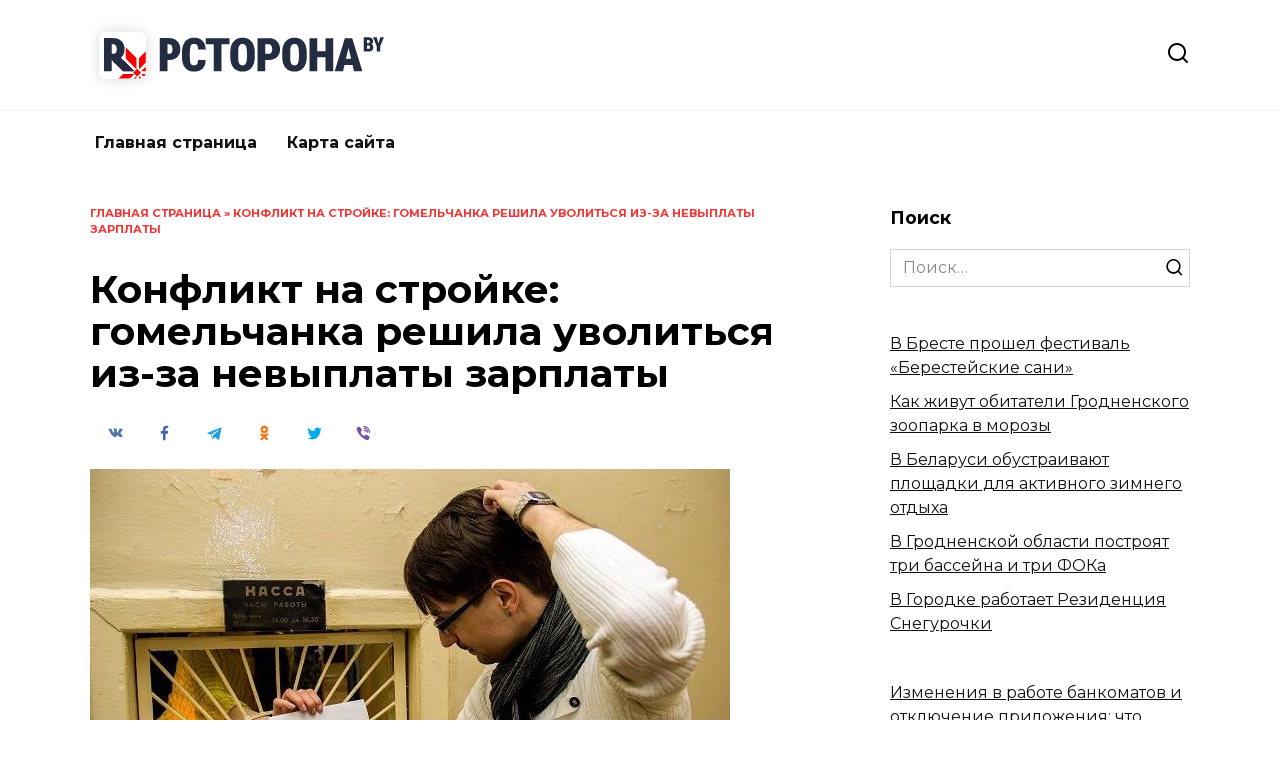

--- FILE ---
content_type: image/svg+xml
request_url: https://rstorona.by/wp-content/uploads/2023/10/logo-rstorona.by_.svg
body_size: 11747
content:
<?xml version="1.0" encoding="UTF-8"?>
<svg xmlns="http://www.w3.org/2000/svg" width="302" height="71" viewBox="0 0 302 71" fill="none">
  <g clip-path="url(#clip0_908_1321)">
    <path d="M107.895 39.9739H115.654C115.669 42.4542 115.185 44.5716 114.202 46.326C113.234 48.0653 111.865 49.3811 110.096 50.2734C108.326 51.1658 106.254 51.6119 103.88 51.6119C101.959 51.6119 100.258 51.2792 98.7755 50.6137C97.2933 49.9483 96.0456 48.9803 95.0323 47.7099C94.0189 46.4395 93.2552 44.9043 92.7409 43.1046C92.2267 41.2897 91.9696 39.2328 91.9696 36.9339V32.3286C91.9696 30.0448 92.2418 27.9955 92.7863 26.1806C93.3459 24.3657 94.1324 22.823 95.1457 21.5526C96.1741 20.2822 97.4143 19.3142 98.8662 18.6487C100.333 17.9833 101.967 17.6505 103.766 17.6505C106.292 17.6505 108.425 18.127 110.164 19.0798C111.918 20.0175 113.264 21.3787 114.202 23.1633C115.14 24.9328 115.639 27.0578 115.699 29.5382H107.941C108.016 28.1014 107.926 26.9746 107.669 26.1579C107.411 25.3261 106.958 24.7438 106.307 24.4111C105.672 24.0632 104.825 23.8893 103.766 23.8893C103.041 23.8893 102.428 24.033 101.929 24.3203C101.43 24.6077 101.029 25.0841 100.727 25.7495C100.424 26.3999 100.205 27.262 100.069 28.3358C99.9325 29.4096 99.8644 30.7254 99.8644 32.2832V36.9339C99.8644 38.5219 99.9174 39.8529 100.023 40.9267C100.129 42.0005 100.326 42.8701 100.613 43.5356C100.916 44.1859 101.324 44.6548 101.838 44.9422C102.367 45.2295 103.048 45.3732 103.88 45.3732C104.757 45.3732 105.506 45.2295 106.126 44.9422C106.746 44.6397 107.215 44.1028 107.532 43.3314C107.85 42.545 107.971 41.4258 107.895 39.9739ZM131.434 18.127V51.1582H123.652V18.127H131.434ZM139.442 18.127V24.2749H115.871V18.127H139.442ZM164.773 32.1698V37.1608C164.773 39.5353 164.478 41.6224 163.888 43.4222C163.298 45.222 162.459 46.7344 161.37 47.9594C160.281 49.1694 158.988 50.0844 157.49 50.7045C156.008 51.3094 154.36 51.6119 152.545 51.6119C150.715 51.6119 149.051 51.3094 147.554 50.7045C146.056 50.0844 144.763 49.1694 143.674 47.9594C142.585 46.7344 141.746 45.222 141.156 43.4222C140.566 41.6224 140.271 39.5353 140.271 37.1608V32.1698C140.271 29.7953 140.566 27.7006 141.156 25.8857C141.746 24.0708 142.578 22.5583 143.652 21.3484C144.741 20.1385 146.034 19.2235 147.531 18.6034C149.028 17.9833 150.692 17.6732 152.522 17.6732C154.337 17.6732 155.993 17.9833 157.49 18.6034C159.003 19.2235 160.296 20.1385 161.37 21.3484C162.444 22.5583 163.275 24.0708 163.865 25.8857C164.47 27.7006 164.773 29.7953 164.773 32.1698ZM156.901 37.1608V32.1244C156.901 30.6422 156.81 29.3794 156.628 28.3358C156.447 27.2922 156.175 26.4453 155.812 25.7949C155.449 25.1446 154.995 24.6682 154.45 24.3657C153.906 24.0632 153.263 23.912 152.522 23.912C151.751 23.912 151.093 24.0632 150.548 24.3657C150.004 24.6682 149.55 25.1446 149.187 25.7949C148.839 26.4453 148.582 27.2922 148.416 28.3358C148.249 29.3794 148.166 30.6422 148.166 32.1244V37.1608C148.166 38.6278 148.249 39.8831 148.416 40.9267C148.582 41.9551 148.839 42.8021 149.187 43.4675C149.55 44.133 150.011 44.6245 150.571 44.9422C151.131 45.2446 151.789 45.3959 152.545 45.3959C153.271 45.3959 153.906 45.2446 154.45 44.9422C155.01 44.6245 155.464 44.133 155.812 43.4675C156.175 42.8021 156.447 41.9551 156.628 40.9267C156.81 39.8831 156.901 38.6278 156.901 37.1608ZM178.942 39.9512H172.34V33.8032H178.942C179.713 33.8032 180.333 33.6141 180.802 33.236C181.286 32.8579 181.634 32.3361 181.845 31.6707C182.072 30.9901 182.186 30.2263 182.186 29.3794C182.186 28.4719 182.072 27.6325 181.845 26.8612C181.634 26.0898 181.286 25.4698 180.802 25.0009C180.333 24.5169 179.713 24.2749 178.942 24.2749H175.176V51.1582H167.417V18.127H178.942C181.225 18.127 183.192 18.6109 184.84 19.5789C186.504 20.5468 187.782 21.8778 188.674 23.5717C189.581 25.2504 190.035 27.1712 190.035 29.334C190.035 31.4665 189.581 33.3268 188.674 34.9148C187.782 36.5029 186.504 37.743 184.84 38.6354C183.192 39.5126 181.225 39.9512 178.942 39.9512ZM216.75 32.1698V37.1608C216.75 39.5353 216.455 41.6224 215.865 43.4222C215.275 45.222 214.436 46.7344 213.347 47.9594C212.258 49.1694 210.965 50.0844 209.467 50.7045C207.985 51.3094 206.337 51.6119 204.522 51.6119C202.692 51.6119 201.028 51.3094 199.531 50.7045C198.033 50.0844 196.74 49.1694 195.651 47.9594C194.562 46.7344 193.723 45.222 193.133 43.4222C192.543 41.6224 192.248 39.5353 192.248 37.1608V32.1698C192.248 29.7953 192.543 27.7006 193.133 25.8857C193.723 24.0708 194.555 22.5583 195.629 21.3484C196.718 20.1385 198.011 19.2235 199.508 18.6034C201.005 17.9833 202.669 17.6732 204.499 17.6732C206.314 17.6732 207.97 17.9833 209.467 18.6034C210.98 19.2235 212.273 20.1385 213.347 21.3484C214.421 22.5583 215.252 24.0708 215.842 25.8857C216.447 27.7006 216.75 29.7953 216.75 32.1698ZM208.878 37.1608V32.1244C208.878 30.6422 208.787 29.3794 208.605 28.3358C208.424 27.2922 208.152 26.4453 207.789 25.7949C207.426 25.1446 206.972 24.6682 206.427 24.3657C205.883 24.0632 205.24 23.912 204.499 23.912C203.728 23.912 203.07 24.0632 202.525 24.3657C201.981 24.6682 201.527 25.1446 201.164 25.7949C200.816 26.4453 200.559 27.2922 200.393 28.3358C200.227 29.3794 200.143 30.6422 200.143 32.1244V37.1608C200.143 38.6278 200.227 39.8831 200.393 40.9267C200.559 41.9551 200.816 42.8021 201.164 43.4675C201.527 44.133 201.988 44.6245 202.548 44.9422C203.108 45.2446 203.766 45.3959 204.522 45.3959C205.248 45.3959 205.883 45.2446 206.427 44.9422C206.987 44.6245 207.441 44.133 207.789 43.4675C208.152 42.8021 208.424 41.9551 208.605 40.9267C208.787 39.8831 208.878 38.6278 208.878 37.1608ZM237.997 31.2396V37.3649H224.612V31.2396H237.997ZM227.153 18.127V51.1582H219.394V18.127H227.153ZM243.237 18.127V51.1582H235.479V18.127H243.237ZM259.198 25.069L253.05 51.1582H244.702L254.888 18.127H260.106L259.198 25.069ZM264.008 51.1582L257.86 25.069L256.839 18.127H262.148L272.357 51.1582H264.008ZM264.258 38.8395V44.9875H249.942V38.8395H264.258Z" fill="#242C42"></path>
    <path d="M278.775 25.4499H275.839L275.819 23.2137H278.192C278.587 23.2137 278.898 23.1554 279.125 23.0387C279.352 22.9155 279.514 22.7373 279.611 22.5039C279.715 22.2706 279.767 21.9789 279.767 21.6289C279.767 21.227 279.715 20.9029 279.611 20.6566C279.508 20.4103 279.342 20.2321 279.115 20.1219C278.895 20.0052 278.607 19.9469 278.25 19.9469H277.083V31.4683H273.758V17.312H278.25C279.008 17.312 279.686 17.393 280.282 17.5551C280.878 17.7106 281.384 17.9505 281.799 18.2746C282.22 18.5986 282.541 19.007 282.761 19.4996C282.982 19.9858 283.092 20.5594 283.092 21.2205C283.092 21.7974 282.985 22.3386 282.771 22.8442C282.564 23.3498 282.204 23.7614 281.692 24.079C281.18 24.3901 280.477 24.5522 279.582 24.5651L278.775 25.4499ZM278.658 31.4683H275.012L276.16 28.8431H278.658C278.995 28.8431 279.258 28.7718 279.446 28.6292C279.634 28.4802 279.767 28.2857 279.845 28.0459C279.922 27.7996 279.961 27.5273 279.961 27.2292C279.961 26.8662 279.922 26.5518 279.845 26.2861C279.773 26.0203 279.653 25.8161 279.485 25.6735C279.316 25.5245 279.08 25.4499 278.775 25.4499H276.276L276.296 23.2137H279.183L279.981 24.1082C280.83 24.0693 281.494 24.2022 281.974 24.5068C282.454 24.8115 282.791 25.2133 282.985 25.7124C283.179 26.2115 283.277 26.7333 283.277 27.2778C283.277 28.2047 283.105 28.9793 282.761 29.6015C282.424 30.2238 281.912 30.6904 281.225 31.0016C280.538 31.3127 279.683 31.4683 278.658 31.4683ZM286.646 17.312L288.464 23.4568L290.292 17.312H293.86L290.166 26.3833V31.4683H286.782V26.3833L283.078 17.312H286.646Z" fill="#242C42"></path>
    <g filter="url(#filter0_d_908_1321)">
      <g clip-path="url(#clip1_908_1321)">
        <rect x="7.96483" y="12.1406" width="49.1165" height="47.789" fill="white"></rect>
        <path fill-rule="evenodd" clip-rule="evenodd" d="M46.4615 49.31V38.0265L35.8418 27.4067V38.6903L46.4615 49.31ZM49.1165 49.31V38.0265L59.7363 27.4067V38.6903L49.1165 49.31ZM46.4615 67.2309V55.9474L35.8418 66.5672V77.8507L46.4615 67.2309ZM49.1165 55.9474V67.2309L59.7363 77.8507V66.5672L49.1165 55.9474ZM62.3912 51.3012H51.1077L61.7275 40.6815L73.011 40.6815L62.3912 51.3012ZM51.1077 53.9562H62.3912L73.011 64.576H61.7275L51.1077 53.9562ZM33.1868 51.3012H44.4703L33.8506 40.6815L22.567 40.6815L33.1868 51.3012ZM44.4703 53.9562H33.1868L22.567 64.576H33.8506L44.4703 53.9562Z" fill="#F60000"></path>
        <path d="M33.1868 51.3009L44.4703 51.3009L33.8505 40.6812L22.567 40.6812L33.1868 51.3009Z" fill="#242C42"></path>
        <path d="M28.5407 46.6549L39.8242 46.6549L29.2044 36.0352L17.9209 36.0352L28.5407 46.6549Z" fill="#242C42"></path>
        <rect x="47.1253" y="48.646" width="5.63199" height="5.63199" transform="rotate(45 47.1253 48.646)" fill="#F60000"></rect>
        <path d="M23.4697 39.9412C21.2705 39.9412 21.0648 39.9412 18.87 39.9412C18.87 37.8925 18.8678 35.8438 18.8634 33.795C21.067 33.795 21.2772 33.7928 23.4764 33.7884C24.2396 33.795 24.8702 33.6025 25.3348 33.2176C25.8127 32.8392 26.1711 32.3282 26.3835 31.6578C26.6092 30.9741 26.7154 30.2175 26.722 29.3613C26.7154 28.4586 26.6092 27.6156 26.3835 26.8523C26.1711 26.0824 25.8193 25.4585 25.3348 24.9939C24.8636 24.5094 24.2396 24.2638 23.4697 24.2638C22.2219 24.2593 22.9608 24.2593 21.7042 24.2638C21.7042 33.2242 21.7042 42.1869 21.7042 51.1517C19.1112 51.1473 16.5248 51.1451 13.9451 51.1451C13.9451 40.1359 13.9429 29.1267 13.9385 18.1176C17.7793 18.1132 19.6311 18.1132 23.4764 18.1176C25.7596 18.1176 27.7243 18.5955 29.3703 19.5645C31.0429 20.5402 32.3173 21.8677 33.2134 23.5602C34.116 25.2395 34.574 27.1577 34.574 29.3214C34.5674 31.452 34.116 33.3171 33.2134 34.8968C32.3173 36.4832 31.0429 37.731 29.377 38.6204C27.7309 39.5032 25.7596 39.9412 23.4697 39.9412Z" fill="#242C42"></path>
      </g>
    </g>
    <path d="M79.2236 39.9412C77.0244 39.9412 76.8186 39.9412 74.6239 39.9412C74.6239 37.8925 74.6217 35.8438 74.6172 33.795C76.8208 33.795 77.031 33.7928 79.2302 33.7884C79.9935 33.795 80.624 33.6025 81.0887 33.2176C81.5665 32.8392 81.925 32.3282 82.1374 31.6578C82.363 30.9741 82.4692 30.2175 82.4759 29.3613C82.4692 28.4586 82.363 27.6156 82.1374 26.8523C81.925 26.0824 81.5732 25.4585 81.0887 24.9939C80.6174 24.5094 79.9935 24.2638 79.2236 24.2638C77.9757 24.2593 78.7147 24.2593 77.458 24.2638C77.458 33.2242 77.458 42.1869 77.458 51.1517C74.865 51.1473 72.2787 51.1451 69.6989 51.1451C69.6989 40.1359 69.6967 29.1267 69.6923 18.1176C73.5331 18.1132 75.385 18.1132 79.2302 18.1176C81.5134 18.1176 83.4781 18.5955 85.1242 19.5645C86.7968 20.5402 88.0712 21.8677 88.9672 23.5602C89.8699 25.2395 90.3279 27.1577 90.3279 29.3214C90.3212 31.452 89.8699 33.3171 88.9672 34.8968C88.0712 36.4832 86.7968 37.731 85.1308 38.6204C83.4847 39.5032 81.5134 39.9412 79.2236 39.9412Z" fill="#242C42"></path>
  </g>
  <defs>
    <filter id="filter0_d_908_1321" x="-3.98241" y="-1.1341" width="73.011" height="73.0109" color-interpolation-filters="sRGB">
      <feFlood flood-opacity="0" result="BackgroundImageFix"></feFlood>
      <feColorMatrix in="SourceAlpha" type="matrix" values="0 0 0 0 0 0 0 0 0 0 0 0 0 0 0 0 0 0 127 0" result="hardAlpha"></feColorMatrix>
      <feOffset></feOffset>
      <feGaussianBlur stdDeviation="6.63736"></feGaussianBlur>
      <feComposite in2="hardAlpha" operator="out"></feComposite>
      <feColorMatrix type="matrix" values="0 0 0 0 0 0 0 0 0 0 0 0 0 0 0 0 0 0 0.15 0"></feColorMatrix>
      <feBlend mode="normal" in2="BackgroundImageFix" result="effect1_dropShadow_908_1321"></feBlend>
      <feBlend mode="normal" in="SourceGraphic" in2="effect1_dropShadow_908_1321" result="shape"></feBlend>
    </filter>
    <clipPath id="clip0_908_1321">
      <rect width="302" height="70.356" fill="white" transform="translate(0 0.193359)"></rect>
    </clipPath>
    <clipPath id="clip1_908_1321">
      <rect x="9.29231" y="12.1406" width="46.4615" height="46.4615" rx="6.63736" fill="white"></rect>
    </clipPath>
  </defs>
</svg>
